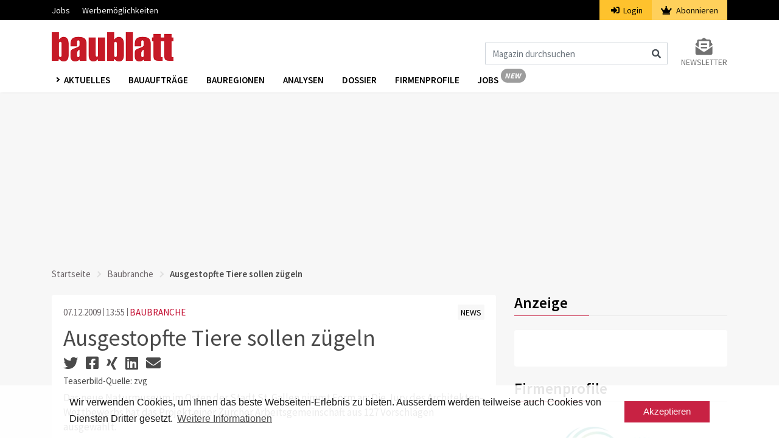

--- FILE ---
content_type: text/html; charset=UTF-8
request_url: https://www.baublatt.ch/baubranche/ausgestopfte-tiere-sollen-zuegeln-7464
body_size: 7867
content:
<!DOCTYPE html>
<html lang="de" dir="ltr">
<head>
    <meta charset="utf-8">
    <meta name="viewport" content="width=device-width, initial-scale=1">
    <meta name="csrf-token" content="EyLrQy5Bv9MBJR7poSzzASnXVd3lJIiQJE0CUepR">
    <title>Ausgestopfte Tiere sollen zügeln | Baublatt</title>
    <meta name="description" content="Das neue Naturmuseum im Osten der Stadt St. Gallen nimmt Form an: Die Jury des Architekten-Wettbewerbs hat das Projekt einer Zürcher Arbeitsgemeinschaft aus 127..." />
    <link rel="dns-prefetch" href="//fonts.gstatic.com">
    <link rel="stylesheet" href="/css/app.css?id=afef4c4960318afc4ddc">
    <link rel="apple-touch-icon" sizes="180x180" href="/apple-touch-icon.png">
    <link rel="icon" type="image/png" sizes="32x32" href="/favicon-32x32.png">
    <link rel="icon" type="image/png" sizes="16x16" href="/favicon-16x16.png">
    <link rel="manifest" href="/site.webmanifest">
    <link rel="mask-icon" href="/safari-pinned-tab.svg" color="#c61a27">
    <meta name="msapplication-TileColor" content="#ffffff">
    <meta name="theme-color" content="#ffffff">
    <meta name="robots" content="index, follow">

    <meta property="og:site_name" content="Baublatt" />    <meta property="og:url" content="ausgestopfte-tiere-sollen-zuegeln" />    <meta property="og:type" content="article" />    <meta property="og:title" content="Ausgestopfte Tiere sollen zügeln | Baublatt" />    <meta property="og:description" content="Das neue Naturmuseum im Osten der Stadt St. Gallen nimmt Form an: Die Jury des Architekten-Wettbewerbs hat das Projekt einer Zürcher Arbeitsgemeinschaft aus 127..." />    <meta property="og:image" content="https://www.baublatt.ch/storage/images/crop1/4211_1.jpg" />    <meta property="og:image:type" content="image/jpeg" />    <meta property="og:image:width" content="460" />    <meta property="og:image:height" content="281" />    <meta property="og:updated_time" content="2020-07-09 00:51:57" />            <script src="https://www.baublatt.ch/js/googleadbb.js"></script>
            <script>(function(w,d,s,l,i){w[l]=w[l]||[];w[l].push({'gtm.start': new Date().getTime(),event:'gtm.js'});var f=d.getElementsByTagName(s)[0], j=d.createElement(s),dl=l!='dataLayer'?'&l='+l:'';j.async=true;j.src= 'https://www.googletagmanager.com/gtm.js?id='+i+dl;f.parentNode.insertBefore(j,f);})(window,document,'script','dataLayer','GTM-M23WRMX');
    </script>
    <script type="application/ld+json">{"@context":"https:\/\/schema.org","@type":"NewsArticle","datePublished":"2009-12-07T13:55:00+01:00","thumbnailUrl":"https:\/\/www.baublatt.ch\/storage\/images\/crop3\/4211_3.jpg","articleSection":"aktuelles","keywords":["rub_Baubranche","gef_News"],"headline":"Ausgestopfte Tiere sollen zügeln | Baublatt","url":"https:\/\/www.baublatt.ch\/baubranche\/ausgestopfte-tiere-sollen-zuegeln-7464"}</script>

    </head>
<body>
    <noscript><iframe src="https://www.googletagmanager.com/ns.html?id=GTM-PSVQSSH" height="0" width="0" style="display:none;visibility:hidden"></iframe></noscript>
                <script id="parsely-cfg" src="//cdn.parsely.com/keys/baublatt.ch/p.js"></script>
        <div id="cookie"></div>
    <div id="app">
        <div class="main-menu">
    <div class="secondary-menu">
    <div class="container">
        <nav class="nav secondary-menu-nav d-flex">
            <ul class="mr-auto">
                <li>
                    <a href="https://jobs.baublatt.ch" target="_blank">Jobs</a>
                </li>
                
                <li>
                    <a target="_blank" href="https://www.docu.ch/de/media-solutions/baublatt-batimag">Werbemöglichkeiten</a>
                </li>
            </ul>
                        <ul class="secondary-menu-auth">
                <li class="secondary-menu-auth-login"><a href="https://www.baublatt.ch/login"><i class="fa fa-sign-in-alt mr-1"></i>
                    Login</a></li>
                <li class="secondary-menu-auth-abo">
                    <a href="https://www.baublatt.ch/abonnieren/1">
                        <i class="fa fa-crown mr-1"></i>
                        Abonnieren
                    </a>
                </li>
            </ul>
            
            
        </nav>
    </div>
</div>
    <nav class="navbar navbar-expand-lg navbar-light bg-white">
        <div class="container">
                            <a class="navbar-brand" href="https://www.baublatt.ch">
                    <img src="https://www.baublatt.ch/img/de/bblogo.png" srcset="https://www.baublatt.ch/img/de/bblogo.png 1x, https://www.baublatt.ch/img/de/bblogo@2x.png 2x" alt="Baublatt">
                </a>
                                    <div class="icons d-flex d-lg-none align-items-center">
                <i class="fas fa-search fa-lg mr-2 cursor-hover" id="search_mobile_fa"></i>
                <button class="toggle-nav" aria-label="Burger">
                    <div class="burger animated-icon1"><span></span><span></span><span></span></div>
                </button>
            </div>
            <div class="collapse navbar-collapse justify-content-end d-none d-lg-flex mt-4">
                <form action="https://www.baublatt.ch/suche" method="get" id="formSearch">
                    <div class="input-group">
                        <input class="form-control" name="fulltext" type="search" id="formSearchInput" placeholder="Magazin durchsuchen" aria-label="Magazin durchsuchen">
                        <span class="icon-inside" id="formSearchButton">
                            <div class="input-group-text bg-transparent border-0"><i class="fa fa-search"></i></div>
                        </span>
                    </div>
                </form>
                <div class="form-inline my-2 my-lg-0 ml-4">
                    <a class="my-2 my-sm-0 color-grey10 text-uppercase font-size-14 d-flex flex-column" href="https://www.baublatt.ch/newsletter-anmeldung">
                        <i class="fas fa-2x color-grey10 fa-envelope-open-text text-center"></i>
                        <span>Newsletter</span>
                    </a>
                </div>
            </div>
        </div>
    </nav>
    <div class="nav-wrapper third-menu bg-white shadow-sm">
        <div class="container">
            <div class="row">
                <div class="col-sm-12">
                    <nav class="third-menu-content">
                        <ul class="nav nav-list">
                            <li class="dropdown nav-item">
                                <a href="#" class="nav-link dropdown-toggle text-uppercase" data-toggle="dropdown" aria-haspopup="true" aria-expanded="false">
                                    Aktuelles
                                </a>
                                <div class="dropdown-menu dropdown-menu-mega" aria-labelledby="navbarDropdown">
                                    <div class="container container-sm">
                                        <div class="row">
                                                                                            <a class="dropdown-item" href="https://www.baublatt.ch/baubranche">Baubranche</a>
                                                                                            <a class="dropdown-item" href="https://www.baublatt.ch/bauprojekte">Bauprojekte</a>
                                                                                            <a class="dropdown-item" href="https://www.baublatt.ch/bauspass">Bauspass</a>
                                                                                            <a class="dropdown-item" href="https://www.baublatt.ch/management">Management</a>
                                                                                            <a class="dropdown-item" href="https://www.baublatt.ch/kommunal">Kommunal</a>
                                                                                            <a class="dropdown-item" href="https://www.baublatt.ch/verschiedenes">Verschiedenes</a>
                                                                                    </div>
                                    </div>
                                </div>
                            </li>
                            <li class="nav-item"><a class="nav-link" href="/bauauftraege/">Bauaufträge</a></li>
                            <li class="nav-item"><a class="nav-link" href="https://www.baublatt.ch/bauregionen">Bauregionen</a></li>
                            <li class="nav-item"><a class="nav-link" href="https://www.baublatt.ch/analysen">Analysen</a></li>
                            <li class="nav-item"><a class="nav-link" href="https://www.baublatt.ch/dossier">Dossier</a></li>
                            <li class="nav-item"><a class="nav-link" href="https://www.baublatt.ch/firmenprofile">Firmenprofile</a></li>
                            <li class="nav-item"><a class="nav-link nav-link-new de" href="https://jobs.baublatt.ch" target="_blank">Jobs</a></li>
                            
                        </ul>
                    </nav>
                </div>
            </div>
        </div>
    </div>
    <div class="container d-lg-none d-none search-box fixed-top" id="search_mobile">
        <div class="row">
            <div class="col-sm-12">
                <form action="https://www.baublatt.ch/suche" method="get">
                    <div class="form-group">
                        <input class="form-control" name="fulltext" type="search"  id="search" placeholder="Magazin durchsuchen">
                    </div>
                </form>
            </div>
        </div>
    </div>
</div>
        <div class="main-content">
                        

                <div class="container">
                    <div class="row">
                        <div class="col-md-12 text-center pb-3">
                            <div class="ad ad1" id="docu-slot-1">
                                <script>
                                    googletag.cmd.push(function() { googletag.display('docu-slot-1'); });
                                </script>
                            </div>
                        </div>
                    </div>
                </div>
                            <div class="container">
        <div class="row">
            <div class="col-sm-12">
                <nav aria-label="breadcrumb">
    <ol class="breadcrumb p-0">
        <li class="breadcrumb-item"><a href="https://www.baublatt.ch">Startseite</a></li>
        <li class="breadcrumb-item"><a href="https://www.baublatt.ch/baubranche">Baubranche</a></li>        <li class="breadcrumb-item active" aria-current="page">Ausgestopfte Tiere sollen zügeln</li>
    </ol>
</nav>
            </div>
                        <div class="col-lg-8 mt-lg-2">
                <div class="card border-0">
    <div class="card-body">
        <article class="article">
            <div class="row">
                <div class="col-sm-6">
                                        <span class="color-grey3 article-date">07.12.2009</span>
                    <span class="color-grey3 article-time">13:55</span>
                    <span class="ml-0"><a class="article-rubrik" href="https://www.baublatt.ch/baubranche">BAUBRANCHE</a></span>
                </div>
                <div class="col-sm-6 text-sm-right">
                    <a class="article-gefaess " href="https://www.baublatt.ch/news"><span class="font-size-14">NEWS</span></a>
                </div>
            </div>
            <h1 class="color-black mt-2 font-weight-4">Ausgestopfte Tiere sollen zügeln</h1>
            <div class="socialshare">
                <a data-toggle="tooltip" title="Auf Twitter teilen" href="https://twitter.com/intent/tweet?url=https://www.baublatt.ch/baubranche/ausgestopfte-tiere-sollen-zuegeln-7464" target="_blank"><i class="fab fa-twitter" aria-hidden="true"></i></a>
                <a data-toggle="tooltip" title="Auf Facebook teilen" href="https://www.facebook.com/sharer/sharer.php?u=https://www.baublatt.ch/baubranche/ausgestopfte-tiere-sollen-zuegeln-7464" target="_blank"><i class="fab fa-facebook-square" aria-hidden="true"></i></a>
                <a data-toggle="tooltip" title="Auf Xing teilen" href="https://www.xing.com/spi/shares/new?url=https://www.baublatt.ch/baubranche/ausgestopfte-tiere-sollen-zuegeln-7464" target="_blank"><i class="fab fa-xing" aria-hidden="true"></i></a>
                <a data-toggle="tooltip" title="Auf LinkedIn teilen" href="https://www.linkedin.com/shareArticle?url=https://www.baublatt.ch/baubranche/ausgestopfte-tiere-sollen-zuegeln-7464" target="_blank"><i class="fab fa-linkedin" aria-hidden="true"></i></a>
                <a data-toggle="tooltip" title="Per Mail teilen" href="mailto:?subject=Artikelempfehlung: Ausgestopfte Tiere sollen zügeln&amp;body=Ich empfehle diesen Artikel zur Lektüre:%0A%0Ahttps://www.baublatt.ch/baubranche/ausgestopfte-tiere-sollen-zuegeln-7464%0A%0A© Baublatt - Alle Rechte vorbehalten" target="_blank"><i class="fa fa-envelope" aria-hidden="true"></i></a>
            </div>
                                    <div class="mt-1 mb-1">
                Teaserbild-Quelle: zvg
            </div>
            
                                        
                                            <p>Das neue Naturmuseum im Osten der Stadt St. Gallen nimmt Form an: Die Jury des Architekten-Wettbewerbs hat das Projekt einer Zürcher Arbeitsgemeinschaft aus 127 Vorschlägen ausgewählt.</p>
                                                                                                                                                                                                                                                                                                                                                                                                                                                                                                                                                                        <div class="gallery">
        <div class="swiper-container">
            <div class="swiper-wrapper">
                                                        <div class="swiper-slide">
                        <img src="https://www.baublatt.ch/storage/images/crop1/4211_1.jpg" alt="zvg" class="img-responsive">
                        <div class="card-body pt-0 pb-0">
                                                            <p class="font-size-14 mt-2 mb-0">Quelle: zvg</p>
                                                                                        <p class="font-size-14 mb-4">Das neue Naturmuseum besteht aus einzelnen, aneinander gesetzten Gebäudetrakten.</p>
                                                    </div>
                    </div>
                                                        <div class="swiper-slide">
                        <img src="https://www.baublatt.ch/storage/images/crop1/4241_1.jpg" alt="zvg" class="img-responsive">
                        <div class="card-body pt-0 pb-0">
                                                            <p class="font-size-14 mt-2 mb-0">Quelle: zvg</p>
                                                                                        <p class="font-size-14 mb-4">Das Innere des Museums soll auf verschiedene Ebenen aufweisen.</p>
                                                    </div>
                    </div>
                            </div>
        </div>
        <a class="prev gallery-arrow color-red color-orange-hover cursor-hover"><i class="fas fa-chevron-circle-left fa-2x"></i></a>
        <a class="next gallery-arrow color-red color-orange-hover cursor-hover"><i class="fas fa-chevron-circle-right fa-2x"></i></a>
    </div>
                                                                                                                                                            <p>Das Projekt "Romina" der Zürcher Architekten Michael Meier, Marius Hug und Armon Semadeni sieht einen gegliederten,  eher dezent wirkenden Museumsbau mit drei Geschossen vor. Wie Museumsdirektor an Toni Bürgin an der Medienorientierung ausführte, ist neben dem Museum noch ein Naturerlebnispark für Kinder und Jugendliche vorgesehen, zu dem ein kleiner Forschungsteich sowie die Volieren der Vogelpflegstation gehören. Daneben sollen Findlinge in die Anlage integriert werden.</p>

<p>Das neue Naturmuseum soll in der Nähe des Botanischen Gartens im Osten der Stadt zu stehen kommen. Mit der Nähe zum Botanischen Garten will man laut Toni Bürgin Synergien auf Betriebsebene nutzen können und gleichzeitig einen Mehrwert für die künftigen Besucher schaffen.</p>

<p>Die Kosten für das Projekte werden auf 33 Millionen Franken geschätzt. – Der Stadtrat will dem Parlament nächstes Jahr einen Projektierungskredit beantragen. 2011 sollen Stadtparlament und Stimmbürger über den Baukredit entscheiden. Gemäss Stadträtin Elisabeth Beéry ist der Baubeginn somit frühestens 2012 möglich. (mai/sda)</p>


                                                                                                                                                                                                            
            
            </article>
                </div>
</div>

    
    
    
            </div>
            <div class="col-lg-4 mt-lg-0 mt-3">
                    <div >
    <h2 class="color-black mb-4 underline font-weight-6">Anzeige</h2>
    <div class="card border-0">
        <div class="card-body p-4">
            <div class="ad ad3" id="docu-slot-3">
                <script>
                    googletag.cmd.push(function() { googletag.display('docu-slot-3'); });
                </script>
            </div>
            <div class="ad ad2 mt-3" id="docu-slot-2">
                <script>
                    googletag.cmd.push(function() { googletag.display('docu-slot-2'); });
                </script>
            </div>
        </div>
    </div>
</div>
    <h2 class="color-black mb-4 mt-3 underline font-weight-6">Firmenprofile</h2>

    <a id="company-profiles-teaser" class="d-inline-block" href="https://www.baublatt.ch/firmenprofile?id=61" data-id="61" data-tracking-uri="https://www.baublatt.ch/api/tracking/track/company-profile">
        <div class="card border-0">
            <div class="card-body">
                                    <img class="d-block mw-100 mb-4" alt="Stiftung Umwelt Arena Schweiz" src="https://www.baublatt.ch/storage/company-profiles/pXOBUBKLMevf30aQtn0MTbH2ukooc4VYxMTaJniB.jpg">
                
                <p>Finden Sie über die neuen Firmenprofile bequem und unkompliziert Kontakte zu Handwerkern und Herstellern.</p>
            </div>
        </div>
    </a>
    <h2 class="color-black mb-4 mt-3 underline font-weight-6">Reports</h2>

<a id="construction-report-teaser" class="d-inline-block" href="https://www.baublatt.ch/reports">
    <div class="card border-0">
        <div class="card-body">
                        
            <img class="d-block mw-100 mb-4" src="https://www.baublatt.ch/img/de/construction-reports/section-project-categories.png" alt="construction-report">

            <p class="font-weight-7">Die neuen Baublatt Reports</p>
            <p>Neben dem Report <strong>Baublatt Project Categories</strong> (ehem. Baublatt Analyse), bieten wir ab sofort zwei weitere brandneue Reports als Zusatz. Erfahren Sie hier was <strong>Baublatt Top Players</strong> und <strong>Baublatt Regional Projects</strong> zu bieten haben – wie gewohnt digital, prägnant und graphisch auf den Punkt gebracht.</p>
        </div>
    </div>
</a>

            <h2 class="color-black mb-4 mt-3 underline font-weight-6">Dossier</h2>
    <div class="card border-0">
        <div class="card-body">
            <a class="image_link" href="https://www.baublatt.ch/dossier/spannendes-aus-print-und-online-fuer-abonnenten">
                <img src="https://www.baublatt.ch/storage/images/crop3/144136_3.jpg" alt="Spannendes aus Print und Online für Abonnenten" class="img-responsive">
                                    <div>
                        <span class="copyright_sign">&#169;</span>
                        <span class="copyright_text">James Sullivan, unsplash</span>
                    </div>
                            </a>
            <a href="https://www.baublatt.ch/dossier/spannendes-aus-print-und-online-fuer-abonnenten"><h2 class="font-weight-6 color-black mt-3 color-hover-red">Spannendes aus Print und Online für Abonnenten</h2></a>
            <p>
                Dieses Dossier enthält die Artikel aus den letzten Baublatt-Ausgaben sowie Geschichten, die exklusiv auf baublatt.ch erscheinen. Dabei geht es unter anderem um die Baukonjunktur, neue Bauverfahren, Erkenntnisse aus der Forschung, aktuelle Bauprojekte oder um besonders interessante Baustellen.
            </p>
        </div>
    </div>
    <h2 class="color-black mb-4 mt-3 underline font-weight-6">Bauaufträge</h2>
    <div class="card border-0">
        <div class="card-body">
            <p>
                <b class="color-black">Finden Sie Bauaufträge aus der Schweiz:</b>
            </p>
            <ul class="pl-3 mb-0 color-black">
                <li><a href="/bauauftraege/orte/kantone/aargau" class="color-hover-red">Bauaufträge Aargau</a></li>
                <li><a href="/bauauftraege/orte/kantone/bern" class="color-hover-red">Bauaufträge Bern</a></li>
                <li><a href="/bauauftraege/orte/kantone/luzern" class="color-hover-red">Bauaufträge Luzern</a></li>
                <li><a href="/bauauftraege/orte/kantone/st-gallen" class="color-hover-red">Bauaufträge St.Gallen</a></li>
                <li><a href="/bauauftraege/orte/kantone/zuerich" class="color-hover-red">Bauaufträge Zürich</a></li>
            </ul>
        </div>
    </div>
    <a href="/bauauftraege/" class="color-red d-block mt-3"> <i class=" mr-1 fa fa-angle-right"></i> Alle Bauaufträge</a>
    <div class="card border-0 mt-4">
    <div class="card-body text-center">
        <h2 class="font-weight-6 font-size-22 color-black pt-3">Newsletter abonnieren</h2>
        <img src="https://www.baublatt.ch/img/newsico.png" class="d-inline-block mt-3 mb-3" alt="newsico">
        <p class="text-left">Mit dem Baublatt-Newsletter erhalten Sie regelmässig relevante, unabhängige News zu aktuellen Themen der Baubranche.</p>
        <form method="POST" action="https://www.xcampaign.de/dispatcher/service" accept-charset="UTF-8"><input name="_token" type="hidden" value="EyLrQy5Bv9MBJR7poSzzASnXVd3lJIiQJE0CUepR">
            <input type="hidden" name="gotoUrl" value="https://www.baublatt.ch/nl/subscribed">
            <input type="hidden" name="gotoErrorUrl" value="https://www.baublatt.ch/nl/error">
            <input type="hidden" name="gotoConfirmationUrl" value="https://www.baublatt.ch/nl/success">
            <input type="hidden" name="ac" value="reg">
            <input type="hidden" name="clientCode" value="EC2MM2uy7K3zfTAxz5">
            <input type="hidden" name="doubleOptin" value="1">
            <input type="hidden" name="xp_sendBackParams" value="0">
            <input type="hidden" name="trackId" value="null" id="trackId">
            <input type="hidden" name="language_code" value="de">
                        <input type="hidden" name="Baublatt" value="1">
                                    <div class="form-group">
                <label for="E-mail" class="font-weight-6 color-black text-left d-block">E-mail *</label>
                <input id="Email" class="form-control" required="required" name="Email" type="email">
            </div>
            <div class="form-group select-arrow">
                <label for="Anrede" class="font-weight-6 color-black text-left d-block">Anrede</label>
                <select name="Anrede" id="Anrede" class="form-control">
                    <option value="Herr">Herr</option>
                    <option value="Frau">Frau</option>
                </select>
            </div>
            <div class="form-group">
                <label for="Vorname" class="font-weight-6 color-black text-left d-block">Vorname *</label>
                <input id="Vorname" class="form-control" required="required" name="Vorname" type="text" value="">
            </div>
            <div class="form-group">
                <label for="Nachname" class="font-weight-6 color-black text-left d-block">Nachname *</label>
                <input id="Nachname" class="form-control" required="required" name="Nachname" type="text" value="">
            </div>
            <div class="form-group select-arrow">
                <label for="Branche" class="font-weight-6 color-black text-left d-block">Branche</label>
                <select name="Branche" id="Branche" class="form-control">
                    <option value="Architektur">Architektur</option>
                    <option value="Bildung">Aus- und Weiterbildung</option>
                    <option value="Baukader">Baukader</option>
                    <option value="Bauunternehmen">Bauunternehmen</option>
                    <option value="Gemeinden">Behörden / Gemeinden</option>
                    <option value="Beratung">Beratung</option>
                    <option value="Fachplanung">Fachplanung</option>
                    <option value="Finanzdienstleistungen">Finanzdienstleistungen</option>
                    <option value="Generalunternehmen">Generalunternehmen / Totalunternehmen</option>
                    <option value="Handwerk">Handwerk</option>
                    <option value="Herstellung">Herstellung</option>
                    <option value="Ingenieurwesen">Ingenieurwesen</option>
                    <option value="Immobilienverwaltungen">Immobilienverwaltungen</option>
                    <option value="Medien">Medien</option>
                    <option value="Genossenschaften">Genossenschaften</option>
                    <option value="Versicherungen">Versicherungen</option>
                    <option value="Privat">Privat</option>
                    <option value="Sonstige">Sonstige</option>
                </select>
            </div>
            <div class="form-group">
                <button id="nlBtn2" type="submit" class="btn btn-danger w-100 font-weight-6">Abonnieren</button>
            </div>
        </form>
    </div>
</div>
            </div>
        </div>
    </div>
        </div>
        <footer class="container-fluid px-0">
    
    <div class="container d-md-none pt-3 pb-3">
        <div class="row no-gutters">
            <div class="col-12">
                <div class="d-flex justify-content-center mb-4 social-icons">
                                            <a class="text-decoration-none  mr-2" href="https://x.com/baublatt" target="_blank" aria-label="x">
                            <img class="" src="https://www.baublatt.ch/icons/x.png">
                        </a>
                                            <a class="text-decoration-none  mr-2" href="https://www.facebook.com/baublatt" target="_blank" aria-label="facebook">
                            <img class="" src="https://www.baublatt.ch/icons/facebook.png">
                        </a>
                                            <a class="text-decoration-none  mr-2" href="https://www.instagram.com/baublatt" target="_blank" aria-label="instagram">
                            <img class="" src="https://www.baublatt.ch/icons/instagram.png">
                        </a>
                                            <a class="text-decoration-none  mr-2" href="https://www.linkedin.com/showcase/baublatt" target="_blank" aria-label="linkedin">
                            <img class="" src="https://www.baublatt.ch/icons/linkedin.png">
                        </a>
                                            <a class="text-decoration-none " href="https://www.youtube.com/baublatt" target="_blank" aria-label="youtube">
                            <img class="" src="https://www.baublatt.ch/icons/youtube.png">
                        </a>
                                    </div>

                <ul class="text-center pl-0 mb-4 list">
                                            <li class="link">
                            <a class="text-decoration-none" href="https://www.swiss-arc.ch/de/service/newsletter-abonnieren">Newsletter abonnieren</a>
                        </li>
                                            <li class="link">
                            <a class="text-decoration-none" href="https://www.swiss-arc.ch/de/service/newsletter-abonnieren">Baublatt abonnieren</a>
                        </li>
                                            <li class="link">
                            <a class="text-decoration-none" href="https://www.swiss-arc.ch/de/service/kontakt">Kontakt</a>
                        </li>
                                            <li class="link">
                            <a class="text-decoration-none" href="https://www.swiss-arc.ch/de/impressum">Impressum</a>
                        </li>
                                            <li class="link">
                            <a class="text-decoration-none" href="https://www.infopro-digital.ch/de/datenschutz">Datenschutz</a>
                        </li>
                                    </ul>

                <p class="text-center my-0">© Infopro Digital Schweiz GmbH 2026</p>
            </div>
        </div>
    </div>

    
    <div class="container d-none d-md-block pt-5 pb-5">
        <div class="row no-gutters mb-5">
            <div class="col-md-10">
                <div class="row no-gutters">
                                            <div class="col-md-3">
                            <p class="mt-0 text-black font-weight-bold title">
                                                                    Über uns
                                                            </p>

                            <ul class="pl-0 mb-0 list">
                                                                    <li class="link">
                                        <a class="text-decoration-none" href="/ueber-uns" target="_self">Über uns</a>
                                    </li>
                                                                    <li class="link">
                                        <a class="text-decoration-none" href="/kontakt" target="_self">Kontakt</a>
                                    </li>
                                                                    <li class="link">
                                        <a class="text-decoration-none" href="/impressum" target="_self">Impressum</a>
                                    </li>
                                                                    <li class="link">
                                        <a class="text-decoration-none" href="https://www.infopro-digital.ch/de/datenschutz" target="_self">Datenschutz</a>
                                    </li>
                                                            </ul>
                        </div>
                                            <div class="col-md-3">
                            <p class="mt-0 text-black font-weight-bold title">
                                                                    Services
                                                            </p>

                            <ul class="pl-0 mb-0 list">
                                                                    <li class="link">
                                        <a class="text-decoration-none" href="https://jobs.baublatt.ch" target="_blank">Jobplattform</a>
                                    </li>
                                                                    <li class="link">
                                        <a class="text-decoration-none" href="https://www.infopro-digital.ch/de/baublatt-batimag" target="_self">Werbemöglichkeiten</a>
                                    </li>
                                                                    <li class="link">
                                        <a class="text-decoration-none" href="/newsletter-anmeldung" target="_self">Newsletter abonnieren</a>
                                    </li>
                                                                    <li class="link">
                                        <a class="text-decoration-none" href="/abonnieren/1" target="_self">Baublatt abonnieren</a>
                                    </li>
                                                            </ul>
                        </div>
                                            <div class="col-md-3">
                            <p class="mt-0 text-black font-weight-bold title">
                                                                    Netzwerk
                                                            </p>

                            <ul class="pl-0 mb-0 list">
                                                                    <li class="link">
                                        <a class="text-decoration-none" href="https://www.swiss-arc.ch/de" target="_self">Swiss Arc Digital</a>
                                    </li>
                                                                    <li class="link">
                                        <a class="text-decoration-none" href="https://www.swiss-arc.ch/de/magazin" target="_self">Swiss Arc Mag</a>
                                    </li>
                                                                    <li class="link">
                                        <a class="text-decoration-none" href="https://arcaward.swiss-arc.ch/de" target="_self">Swiss Arc Award</a>
                                    </li>
                                                                    <li class="link">
                                        <a class="text-decoration-none" href="https://arcafterwork.swiss-arc.ch/de" target="_self">Swiss Arc Afterwork</a>
                                    </li>
                                                                    <li class="link">
                                        <a class="text-decoration-none" href="https://www.swiss-arc.ch/de/architectsdarling" target="_self">Swiss Arc Darling</a>
                                    </li>
                                                            </ul>
                        </div>
                                            <div class="col-md-3">
                            <p class="mt-0 text-black font-weight-bold title">
                                                                    &nbsp;
                                                            </p>

                            <ul class="pl-0 mb-0 list">
                                                                    <li class="link">
                                        <a class="text-decoration-none" href="https://www.baublatt.ch" target="_self">Baublatt</a>
                                    </li>
                                                                    <li class="link">
                                        <a class="text-decoration-none" href="https://www.batimag.ch" target="_self">Batimag</a>
                                    </li>
                                                                    <li class="link">
                                        <a class="text-decoration-none" href="https://www.baublatt.ch/bauauftraege" target="_self">Baublatt Infomanager</a>
                                    </li>
                                                                    <li class="link">
                                        <a class="text-decoration-none" href="https://www.batimag.ch/commandes" target="_self">Batimag Infomanager</a>
                                    </li>
                                                                    <li class="link">
                                        <a class="text-decoration-none" href="https://www.baublatt.ch/bauauftraege" target="_self">Baublatt Xplorer</a>
                                    </li>
                                                                    <li class="link">
                                        <a class="text-decoration-none" href="https://www.batimag.ch/commandes" target="_self">Batimag Xplorer</a>
                                    </li>
                                                            </ul>
                        </div>
                                    </div>
            </div>

            <div class="col-md-2">
                <p class="mt-0 text-black font-weight-bold">&nbsp;</p>

                <div class="d-flex justify-content-end social-icons">
                                            <a class="text-decoration-none  mr-2" href="https://x.com/baublatt" target="_blank" aria-label="x">
                            <img class="" src="https://www.baublatt.ch/icons/x.png">
                        </a>
                                            <a class="text-decoration-none  mr-2" href="https://www.facebook.com/baublatt" target="_blank" aria-label="facebook">
                            <img class="" src="https://www.baublatt.ch/icons/facebook.png">
                        </a>
                                            <a class="text-decoration-none  mr-2" href="https://www.instagram.com/baublatt" target="_blank" aria-label="instagram">
                            <img class="" src="https://www.baublatt.ch/icons/instagram.png">
                        </a>
                                            <a class="text-decoration-none  mr-2" href="https://www.linkedin.com/showcase/baublatt" target="_blank" aria-label="linkedin">
                            <img class="" src="https://www.baublatt.ch/icons/linkedin.png">
                        </a>
                                            <a class="text-decoration-none " href="https://www.youtube.com/baublatt" target="_blank" aria-label="youtube">
                            <img class="" src="https://www.baublatt.ch/icons/youtube.png">
                        </a>
                                    </div>                    
            </div>
        </div>

        <div class="row no-gutters">
            <div class="col-12 d-flex justify-content-end">
                © Infopro Digital Schweiz GmbH 2026
            </div>
        </div>
    </div>
</footer>    </div>

            <div class="adds adds-sidebar d-none d-xl-block">
            <div class="ad ad4" id="docu-slot-4">
                <script>
                    googletag.cmd.push(function() { googletag.display('docu-slot-4'); });
                </script>
            </div>
        </div>
        <script src="/js/app.js?id=8410228335a69f0b1e59" defer></script>
    <script async src="https://securepubads.g.doubleclick.net/tag/js/gpt.js"></script>
    <script>
        !function(e,i){if(!e.pixie){var n=e.pixie=function(e,i,a){n.actionQueue.push({action:e,actionValue:i,params:a})};n.actionQueue=[];var a=i.createElement("script");a.async=!0,a.src="//acdn.adnxs.com/dmp/up/pixie.js";var t=i.getElementsByTagName("head")[0];t.insertBefore(a,t.firstChild)}}(window,document);
        pixie('init', '0ae6132a-9edc-4a92-955e-bfbd7cd6646b');
    </script>
    <script>
        pixie('event', 'PageView');
    </script>
    <div data="eW2sP6GjhYpW1qCn" style="display: none" class="adblocker">
        <div data="TZWEmlxGJpvZIdxP" style="display: none"></div>
        <div data="rCjoUaqNl1UdGSbv" style="display: none">
            <p class="big_font color-black line-height-32">Mit aktiviertem Ad-Blocker können Sie die Inhalte von Baublatt.ch nicht mehr sehen.</p>
            <p class="font-weight-6 font-size-14">Melden Sie sich unten mit Ihrem Login an oder deaktivieren Sie Ihren Werbeblocker (Ad-Blocker) für diese Seite (<a href="https://www.baublatt.ch/verschiedenes/anleitung-so-deaktivieren-sie-ihren-adblocker-30777"><b>Anleitung</b></a>). So werden unsere Werbeeinnahmen nicht blockiert und wir können für Sie auch in Zukunft aktuell und zuverlässig über die Baubranche berichten.</p>
            <p class="font-weight-6 font-size-14 mt-3 mb-5">Vielen Dank für Ihr Verständnis.</p>
            <a href="https://www.baublatt.ch/login" class="btn adblocker-btn adblocker-btn-login p-2 pl-3 pr-3 mr-5"><i class="fa fa-sign-in-alt mr-1 mr-2"></i>Login</a>
            <a class="adblock_link btn p-2 pl-3 pr-3 adblocker-btn" href="/">Aktualisieren</a>
        </div>
    </div>

    <script type="text/javascript">
        const adBlock = document.querySelector('[data="eW2sP6GjhYpW1qCn"]');
        const adBlockCover = document.querySelector('[data="TZWEmlxGJpvZIdxP"]');
        const adBlockPopup = document.querySelector('[data="rCjoUaqNl1UdGSbv"]');
        const adBlockLink = document.querySelector('.adblock_link');

        const adBlockStyles = {
            display: 'inline-flex',
            width: '100%',
            height: '100%',
            position: 'fixed',
            top: '0',
            left: '0',
            alignItems: 'center',
            justifyContent: 'center',
            zIndex: '100'
        };

        const adBlockCoverStyles = {
            display: 'inline-block',
            backgroundColor: '#4a4a4a',
            width: '100%',
            height: '100%',
            opacity: '0.8'
        };

        const adBlockPopupStyles = {
            display: 'inline-block',
            zIndex: '104',
            backgroundColor: '#fff',
            position: 'fixed',
            padding: '25px 50px',
            textAlign: 'center',
            maxWidth: '560px',
            margin: '0px 20px',
            fontWeight: 'bold',
            boxShadow: '0px 0px 10px #4a4a4a'
        };

        const stylizeElement = (element, styles) => {
            for (const [key, value] of Object.entries(styles)) {
                element.style[key] = value;
            }
        }

        const openAdBlockPopup = () => {
            stylizeElement(adBlock, adBlockStyles);
            stylizeElement(adBlockCover, adBlockCoverStyles);
            stylizeElement(adBlockPopup, adBlockPopupStyles);

            //adBlockLink.setAttribute('href', window.location.href);
        }
    </script>
    <script src="https://pagead2.googlesyndication.com/pagead/js/adsbygoogle.js" onerror="openAdBlockPopup();"></script>
    <noscript><img src="https://ib.adnxs.com/pixie?pi=0ae6132a-9edc-4a92-955e-bfbd7cd6646b&e=PageView&script=0"/></noscript>
    <a id="back-to-top" href="#" class="btn btn-lg back-to-top" role="button"><i class="fas fa-chevron-up"></i></a>
            <script>
        (function(d) {
            var js, id = "pikto-embed-js"
                , ref = d.getElementsByTagName("script")[0];
            if (d.getElementById(id)) {
                return;
            }
            js = d.createElement("script");
            js.id = id;
            js.async = true;
            js.src = "https://create.piktochart.com/assets/embedding/embed.js";
            ref.parentNode.insertBefore(js, ref);
        }(document));
    </script>
</body>
</html>


--- FILE ---
content_type: text/html; charset=utf-8
request_url: https://www.google.com/recaptcha/api2/aframe
body_size: 182
content:
<!DOCTYPE HTML><html><head><meta http-equiv="content-type" content="text/html; charset=UTF-8"></head><body><script nonce="BSMnfmRp84H5n5-ygvOB-g">/** Anti-fraud and anti-abuse applications only. See google.com/recaptcha */ try{var clients={'sodar':'https://pagead2.googlesyndication.com/pagead/sodar?'};window.addEventListener("message",function(a){try{if(a.source===window.parent){var b=JSON.parse(a.data);var c=clients[b['id']];if(c){var d=document.createElement('img');d.src=c+b['params']+'&rc='+(localStorage.getItem("rc::a")?sessionStorage.getItem("rc::b"):"");window.document.body.appendChild(d);sessionStorage.setItem("rc::e",parseInt(sessionStorage.getItem("rc::e")||0)+1);localStorage.setItem("rc::h",'1769018192085');}}}catch(b){}});window.parent.postMessage("_grecaptcha_ready", "*");}catch(b){}</script></body></html>